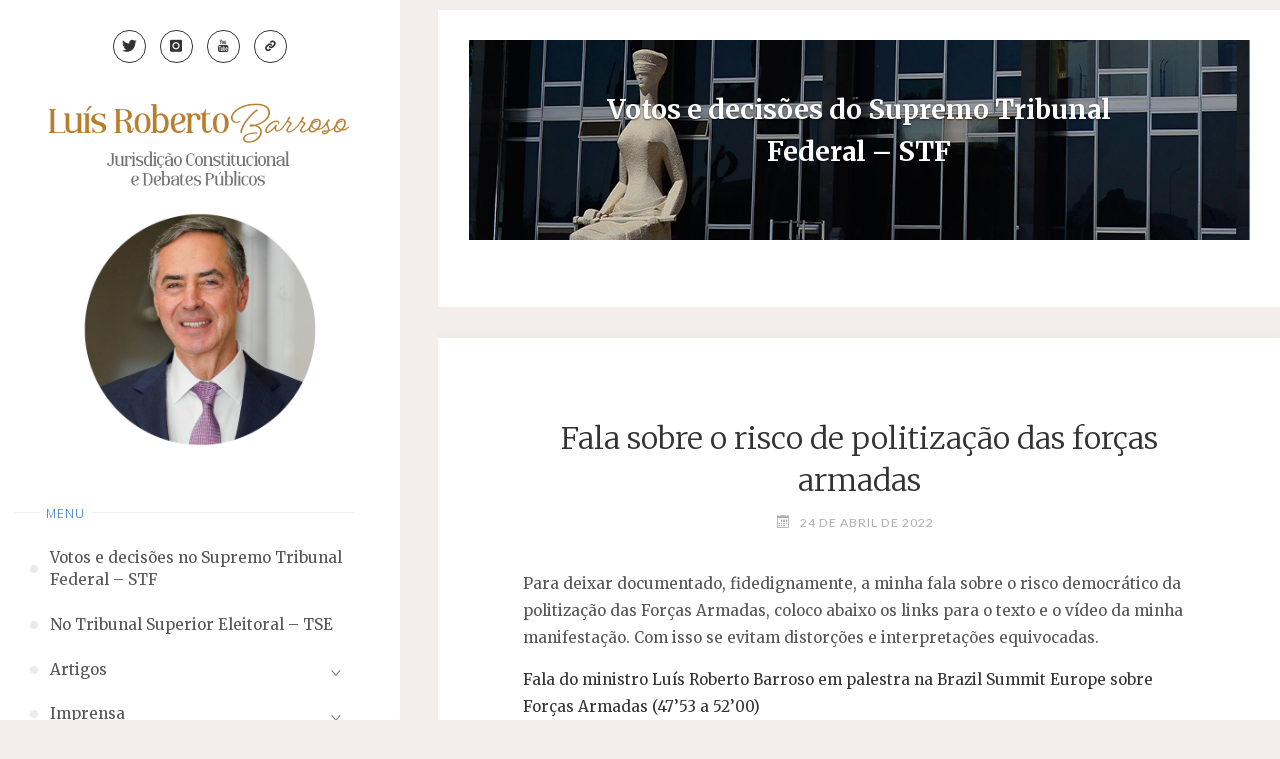

--- FILE ---
content_type: text/html; charset=UTF-8
request_url: https://luisrobertobarroso.com.br/?p=1911
body_size: 57150
content:
<!DOCTYPE html>
<html lang="pt-BR">
<head>
<meta name="viewport" content="width=device-width, user-scalable=yes, initial-scale=1.0">
<meta http-equiv="X-UA-Compatible" content="IE=edge" /><meta charset="UTF-8">
<link rel="profile" href="http://gmpg.org/xfn/11">
<title>Fala sobre o risco de politização das forças armadas &#8211; Luís Roberto Barroso</title>
<meta name='robots' content='max-image-preview:large' />
<link rel='dns-prefetch' href='//fonts.googleapis.com' />
<link rel="alternate" type="application/rss+xml" title="Feed para Luís Roberto Barroso &raquo;" href="https://luisrobertobarroso.com.br/?feed=rss2" />
<link rel="alternate" type="application/rss+xml" title="Feed de comentários para Luís Roberto Barroso &raquo;" href="https://luisrobertobarroso.com.br/?feed=comments-rss2" />
<link rel="alternate" title="oEmbed (JSON)" type="application/json+oembed" href="https://luisrobertobarroso.com.br/index.php?rest_route=%2Foembed%2F1.0%2Fembed&#038;url=https%3A%2F%2Fluisrobertobarroso.com.br%2F%3Fp%3D1911" />
<link rel="alternate" title="oEmbed (XML)" type="text/xml+oembed" href="https://luisrobertobarroso.com.br/index.php?rest_route=%2Foembed%2F1.0%2Fembed&#038;url=https%3A%2F%2Fluisrobertobarroso.com.br%2F%3Fp%3D1911&#038;format=xml" />
<style id='wp-img-auto-sizes-contain-inline-css'>
img:is([sizes=auto i],[sizes^="auto," i]){contain-intrinsic-size:3000px 1500px}
/*# sourceURL=wp-img-auto-sizes-contain-inline-css */
</style>
<style id='wp-emoji-styles-inline-css'>

	img.wp-smiley, img.emoji {
		display: inline !important;
		border: none !important;
		box-shadow: none !important;
		height: 1em !important;
		width: 1em !important;
		margin: 0 0.07em !important;
		vertical-align: -0.1em !important;
		background: none !important;
		padding: 0 !important;
	}
/*# sourceURL=wp-emoji-styles-inline-css */
</style>
<style id='wp-block-library-inline-css'>
:root{--wp-block-synced-color:#7a00df;--wp-block-synced-color--rgb:122,0,223;--wp-bound-block-color:var(--wp-block-synced-color);--wp-editor-canvas-background:#ddd;--wp-admin-theme-color:#007cba;--wp-admin-theme-color--rgb:0,124,186;--wp-admin-theme-color-darker-10:#006ba1;--wp-admin-theme-color-darker-10--rgb:0,107,160.5;--wp-admin-theme-color-darker-20:#005a87;--wp-admin-theme-color-darker-20--rgb:0,90,135;--wp-admin-border-width-focus:2px}@media (min-resolution:192dpi){:root{--wp-admin-border-width-focus:1.5px}}.wp-element-button{cursor:pointer}:root .has-very-light-gray-background-color{background-color:#eee}:root .has-very-dark-gray-background-color{background-color:#313131}:root .has-very-light-gray-color{color:#eee}:root .has-very-dark-gray-color{color:#313131}:root .has-vivid-green-cyan-to-vivid-cyan-blue-gradient-background{background:linear-gradient(135deg,#00d084,#0693e3)}:root .has-purple-crush-gradient-background{background:linear-gradient(135deg,#34e2e4,#4721fb 50%,#ab1dfe)}:root .has-hazy-dawn-gradient-background{background:linear-gradient(135deg,#faaca8,#dad0ec)}:root .has-subdued-olive-gradient-background{background:linear-gradient(135deg,#fafae1,#67a671)}:root .has-atomic-cream-gradient-background{background:linear-gradient(135deg,#fdd79a,#004a59)}:root .has-nightshade-gradient-background{background:linear-gradient(135deg,#330968,#31cdcf)}:root .has-midnight-gradient-background{background:linear-gradient(135deg,#020381,#2874fc)}:root{--wp--preset--font-size--normal:16px;--wp--preset--font-size--huge:42px}.has-regular-font-size{font-size:1em}.has-larger-font-size{font-size:2.625em}.has-normal-font-size{font-size:var(--wp--preset--font-size--normal)}.has-huge-font-size{font-size:var(--wp--preset--font-size--huge)}.has-text-align-center{text-align:center}.has-text-align-left{text-align:left}.has-text-align-right{text-align:right}.has-fit-text{white-space:nowrap!important}#end-resizable-editor-section{display:none}.aligncenter{clear:both}.items-justified-left{justify-content:flex-start}.items-justified-center{justify-content:center}.items-justified-right{justify-content:flex-end}.items-justified-space-between{justify-content:space-between}.screen-reader-text{border:0;clip-path:inset(50%);height:1px;margin:-1px;overflow:hidden;padding:0;position:absolute;width:1px;word-wrap:normal!important}.screen-reader-text:focus{background-color:#ddd;clip-path:none;color:#444;display:block;font-size:1em;height:auto;left:5px;line-height:normal;padding:15px 23px 14px;text-decoration:none;top:5px;width:auto;z-index:100000}html :where(.has-border-color){border-style:solid}html :where([style*=border-top-color]){border-top-style:solid}html :where([style*=border-right-color]){border-right-style:solid}html :where([style*=border-bottom-color]){border-bottom-style:solid}html :where([style*=border-left-color]){border-left-style:solid}html :where([style*=border-width]){border-style:solid}html :where([style*=border-top-width]){border-top-style:solid}html :where([style*=border-right-width]){border-right-style:solid}html :where([style*=border-bottom-width]){border-bottom-style:solid}html :where([style*=border-left-width]){border-left-style:solid}html :where(img[class*=wp-image-]){height:auto;max-width:100%}:where(figure){margin:0 0 1em}html :where(.is-position-sticky){--wp-admin--admin-bar--position-offset:var(--wp-admin--admin-bar--height,0px)}@media screen and (max-width:600px){html :where(.is-position-sticky){--wp-admin--admin-bar--position-offset:0px}}

/*# sourceURL=wp-block-library-inline-css */
</style><style id='wp-block-embed-inline-css'>
.wp-block-embed.alignleft,.wp-block-embed.alignright,.wp-block[data-align=left]>[data-type="core/embed"],.wp-block[data-align=right]>[data-type="core/embed"]{max-width:360px;width:100%}.wp-block-embed.alignleft .wp-block-embed__wrapper,.wp-block-embed.alignright .wp-block-embed__wrapper,.wp-block[data-align=left]>[data-type="core/embed"] .wp-block-embed__wrapper,.wp-block[data-align=right]>[data-type="core/embed"] .wp-block-embed__wrapper{min-width:280px}.wp-block-cover .wp-block-embed{min-height:240px;min-width:320px}.wp-block-embed{overflow-wrap:break-word}.wp-block-embed :where(figcaption){margin-bottom:1em;margin-top:.5em}.wp-block-embed iframe{max-width:100%}.wp-block-embed__wrapper{position:relative}.wp-embed-responsive .wp-has-aspect-ratio .wp-block-embed__wrapper:before{content:"";display:block;padding-top:50%}.wp-embed-responsive .wp-has-aspect-ratio iframe{bottom:0;height:100%;left:0;position:absolute;right:0;top:0;width:100%}.wp-embed-responsive .wp-embed-aspect-21-9 .wp-block-embed__wrapper:before{padding-top:42.85%}.wp-embed-responsive .wp-embed-aspect-18-9 .wp-block-embed__wrapper:before{padding-top:50%}.wp-embed-responsive .wp-embed-aspect-16-9 .wp-block-embed__wrapper:before{padding-top:56.25%}.wp-embed-responsive .wp-embed-aspect-4-3 .wp-block-embed__wrapper:before{padding-top:75%}.wp-embed-responsive .wp-embed-aspect-1-1 .wp-block-embed__wrapper:before{padding-top:100%}.wp-embed-responsive .wp-embed-aspect-9-16 .wp-block-embed__wrapper:before{padding-top:177.77%}.wp-embed-responsive .wp-embed-aspect-1-2 .wp-block-embed__wrapper:before{padding-top:200%}
/*# sourceURL=https://luisrobertobarroso.com.br/wp-includes/blocks/embed/style.min.css */
</style>
<style id='wp-block-group-inline-css'>
.wp-block-group{box-sizing:border-box}:where(.wp-block-group.wp-block-group-is-layout-constrained){position:relative}
/*# sourceURL=https://luisrobertobarroso.com.br/wp-includes/blocks/group/style.min.css */
</style>
<style id='wp-block-paragraph-inline-css'>
.is-small-text{font-size:.875em}.is-regular-text{font-size:1em}.is-large-text{font-size:2.25em}.is-larger-text{font-size:3em}.has-drop-cap:not(:focus):first-letter{float:left;font-size:8.4em;font-style:normal;font-weight:100;line-height:.68;margin:.05em .1em 0 0;text-transform:uppercase}body.rtl .has-drop-cap:not(:focus):first-letter{float:none;margin-left:.1em}p.has-drop-cap.has-background{overflow:hidden}:root :where(p.has-background){padding:1.25em 2.375em}:where(p.has-text-color:not(.has-link-color)) a{color:inherit}p.has-text-align-left[style*="writing-mode:vertical-lr"],p.has-text-align-right[style*="writing-mode:vertical-rl"]{rotate:180deg}
/*# sourceURL=https://luisrobertobarroso.com.br/wp-includes/blocks/paragraph/style.min.css */
</style>
<style id='global-styles-inline-css'>
:root{--wp--preset--aspect-ratio--square: 1;--wp--preset--aspect-ratio--4-3: 4/3;--wp--preset--aspect-ratio--3-4: 3/4;--wp--preset--aspect-ratio--3-2: 3/2;--wp--preset--aspect-ratio--2-3: 2/3;--wp--preset--aspect-ratio--16-9: 16/9;--wp--preset--aspect-ratio--9-16: 9/16;--wp--preset--color--black: #000000;--wp--preset--color--cyan-bluish-gray: #abb8c3;--wp--preset--color--white: #ffffff;--wp--preset--color--pale-pink: #f78da7;--wp--preset--color--vivid-red: #cf2e2e;--wp--preset--color--luminous-vivid-orange: #ff6900;--wp--preset--color--luminous-vivid-amber: #fcb900;--wp--preset--color--light-green-cyan: #7bdcb5;--wp--preset--color--vivid-green-cyan: #00d084;--wp--preset--color--pale-cyan-blue: #8ed1fc;--wp--preset--color--vivid-cyan-blue: #0693e3;--wp--preset--color--vivid-purple: #9b51e0;--wp--preset--color--accent-1: #333;--wp--preset--color--accent-2: #1e73be;--wp--preset--color--sitetext: #555;--wp--preset--color--sitebg: #fff;--wp--preset--gradient--vivid-cyan-blue-to-vivid-purple: linear-gradient(135deg,rgb(6,147,227) 0%,rgb(155,81,224) 100%);--wp--preset--gradient--light-green-cyan-to-vivid-green-cyan: linear-gradient(135deg,rgb(122,220,180) 0%,rgb(0,208,130) 100%);--wp--preset--gradient--luminous-vivid-amber-to-luminous-vivid-orange: linear-gradient(135deg,rgb(252,185,0) 0%,rgb(255,105,0) 100%);--wp--preset--gradient--luminous-vivid-orange-to-vivid-red: linear-gradient(135deg,rgb(255,105,0) 0%,rgb(207,46,46) 100%);--wp--preset--gradient--very-light-gray-to-cyan-bluish-gray: linear-gradient(135deg,rgb(238,238,238) 0%,rgb(169,184,195) 100%);--wp--preset--gradient--cool-to-warm-spectrum: linear-gradient(135deg,rgb(74,234,220) 0%,rgb(151,120,209) 20%,rgb(207,42,186) 40%,rgb(238,44,130) 60%,rgb(251,105,98) 80%,rgb(254,248,76) 100%);--wp--preset--gradient--blush-light-purple: linear-gradient(135deg,rgb(255,206,236) 0%,rgb(152,150,240) 100%);--wp--preset--gradient--blush-bordeaux: linear-gradient(135deg,rgb(254,205,165) 0%,rgb(254,45,45) 50%,rgb(107,0,62) 100%);--wp--preset--gradient--luminous-dusk: linear-gradient(135deg,rgb(255,203,112) 0%,rgb(199,81,192) 50%,rgb(65,88,208) 100%);--wp--preset--gradient--pale-ocean: linear-gradient(135deg,rgb(255,245,203) 0%,rgb(182,227,212) 50%,rgb(51,167,181) 100%);--wp--preset--gradient--electric-grass: linear-gradient(135deg,rgb(202,248,128) 0%,rgb(113,206,126) 100%);--wp--preset--gradient--midnight: linear-gradient(135deg,rgb(2,3,129) 0%,rgb(40,116,252) 100%);--wp--preset--font-size--small: 10px;--wp--preset--font-size--medium: 20px;--wp--preset--font-size--large: 25px;--wp--preset--font-size--x-large: 42px;--wp--preset--font-size--normal: 16px;--wp--preset--font-size--larger: 40px;--wp--preset--spacing--20: 0.44rem;--wp--preset--spacing--30: 0.67rem;--wp--preset--spacing--40: 1rem;--wp--preset--spacing--50: 1.5rem;--wp--preset--spacing--60: 2.25rem;--wp--preset--spacing--70: 3.38rem;--wp--preset--spacing--80: 5.06rem;--wp--preset--shadow--natural: 6px 6px 9px rgba(0, 0, 0, 0.2);--wp--preset--shadow--deep: 12px 12px 50px rgba(0, 0, 0, 0.4);--wp--preset--shadow--sharp: 6px 6px 0px rgba(0, 0, 0, 0.2);--wp--preset--shadow--outlined: 6px 6px 0px -3px rgb(255, 255, 255), 6px 6px rgb(0, 0, 0);--wp--preset--shadow--crisp: 6px 6px 0px rgb(0, 0, 0);}:where(.is-layout-flex){gap: 0.5em;}:where(.is-layout-grid){gap: 0.5em;}body .is-layout-flex{display: flex;}.is-layout-flex{flex-wrap: wrap;align-items: center;}.is-layout-flex > :is(*, div){margin: 0;}body .is-layout-grid{display: grid;}.is-layout-grid > :is(*, div){margin: 0;}:where(.wp-block-columns.is-layout-flex){gap: 2em;}:where(.wp-block-columns.is-layout-grid){gap: 2em;}:where(.wp-block-post-template.is-layout-flex){gap: 1.25em;}:where(.wp-block-post-template.is-layout-grid){gap: 1.25em;}.has-black-color{color: var(--wp--preset--color--black) !important;}.has-cyan-bluish-gray-color{color: var(--wp--preset--color--cyan-bluish-gray) !important;}.has-white-color{color: var(--wp--preset--color--white) !important;}.has-pale-pink-color{color: var(--wp--preset--color--pale-pink) !important;}.has-vivid-red-color{color: var(--wp--preset--color--vivid-red) !important;}.has-luminous-vivid-orange-color{color: var(--wp--preset--color--luminous-vivid-orange) !important;}.has-luminous-vivid-amber-color{color: var(--wp--preset--color--luminous-vivid-amber) !important;}.has-light-green-cyan-color{color: var(--wp--preset--color--light-green-cyan) !important;}.has-vivid-green-cyan-color{color: var(--wp--preset--color--vivid-green-cyan) !important;}.has-pale-cyan-blue-color{color: var(--wp--preset--color--pale-cyan-blue) !important;}.has-vivid-cyan-blue-color{color: var(--wp--preset--color--vivid-cyan-blue) !important;}.has-vivid-purple-color{color: var(--wp--preset--color--vivid-purple) !important;}.has-black-background-color{background-color: var(--wp--preset--color--black) !important;}.has-cyan-bluish-gray-background-color{background-color: var(--wp--preset--color--cyan-bluish-gray) !important;}.has-white-background-color{background-color: var(--wp--preset--color--white) !important;}.has-pale-pink-background-color{background-color: var(--wp--preset--color--pale-pink) !important;}.has-vivid-red-background-color{background-color: var(--wp--preset--color--vivid-red) !important;}.has-luminous-vivid-orange-background-color{background-color: var(--wp--preset--color--luminous-vivid-orange) !important;}.has-luminous-vivid-amber-background-color{background-color: var(--wp--preset--color--luminous-vivid-amber) !important;}.has-light-green-cyan-background-color{background-color: var(--wp--preset--color--light-green-cyan) !important;}.has-vivid-green-cyan-background-color{background-color: var(--wp--preset--color--vivid-green-cyan) !important;}.has-pale-cyan-blue-background-color{background-color: var(--wp--preset--color--pale-cyan-blue) !important;}.has-vivid-cyan-blue-background-color{background-color: var(--wp--preset--color--vivid-cyan-blue) !important;}.has-vivid-purple-background-color{background-color: var(--wp--preset--color--vivid-purple) !important;}.has-black-border-color{border-color: var(--wp--preset--color--black) !important;}.has-cyan-bluish-gray-border-color{border-color: var(--wp--preset--color--cyan-bluish-gray) !important;}.has-white-border-color{border-color: var(--wp--preset--color--white) !important;}.has-pale-pink-border-color{border-color: var(--wp--preset--color--pale-pink) !important;}.has-vivid-red-border-color{border-color: var(--wp--preset--color--vivid-red) !important;}.has-luminous-vivid-orange-border-color{border-color: var(--wp--preset--color--luminous-vivid-orange) !important;}.has-luminous-vivid-amber-border-color{border-color: var(--wp--preset--color--luminous-vivid-amber) !important;}.has-light-green-cyan-border-color{border-color: var(--wp--preset--color--light-green-cyan) !important;}.has-vivid-green-cyan-border-color{border-color: var(--wp--preset--color--vivid-green-cyan) !important;}.has-pale-cyan-blue-border-color{border-color: var(--wp--preset--color--pale-cyan-blue) !important;}.has-vivid-cyan-blue-border-color{border-color: var(--wp--preset--color--vivid-cyan-blue) !important;}.has-vivid-purple-border-color{border-color: var(--wp--preset--color--vivid-purple) !important;}.has-vivid-cyan-blue-to-vivid-purple-gradient-background{background: var(--wp--preset--gradient--vivid-cyan-blue-to-vivid-purple) !important;}.has-light-green-cyan-to-vivid-green-cyan-gradient-background{background: var(--wp--preset--gradient--light-green-cyan-to-vivid-green-cyan) !important;}.has-luminous-vivid-amber-to-luminous-vivid-orange-gradient-background{background: var(--wp--preset--gradient--luminous-vivid-amber-to-luminous-vivid-orange) !important;}.has-luminous-vivid-orange-to-vivid-red-gradient-background{background: var(--wp--preset--gradient--luminous-vivid-orange-to-vivid-red) !important;}.has-very-light-gray-to-cyan-bluish-gray-gradient-background{background: var(--wp--preset--gradient--very-light-gray-to-cyan-bluish-gray) !important;}.has-cool-to-warm-spectrum-gradient-background{background: var(--wp--preset--gradient--cool-to-warm-spectrum) !important;}.has-blush-light-purple-gradient-background{background: var(--wp--preset--gradient--blush-light-purple) !important;}.has-blush-bordeaux-gradient-background{background: var(--wp--preset--gradient--blush-bordeaux) !important;}.has-luminous-dusk-gradient-background{background: var(--wp--preset--gradient--luminous-dusk) !important;}.has-pale-ocean-gradient-background{background: var(--wp--preset--gradient--pale-ocean) !important;}.has-electric-grass-gradient-background{background: var(--wp--preset--gradient--electric-grass) !important;}.has-midnight-gradient-background{background: var(--wp--preset--gradient--midnight) !important;}.has-small-font-size{font-size: var(--wp--preset--font-size--small) !important;}.has-medium-font-size{font-size: var(--wp--preset--font-size--medium) !important;}.has-large-font-size{font-size: var(--wp--preset--font-size--large) !important;}.has-x-large-font-size{font-size: var(--wp--preset--font-size--x-large) !important;}
/*# sourceURL=global-styles-inline-css */
</style>

<style id='classic-theme-styles-inline-css'>
/*! This file is auto-generated */
.wp-block-button__link{color:#fff;background-color:#32373c;border-radius:9999px;box-shadow:none;text-decoration:none;padding:calc(.667em + 2px) calc(1.333em + 2px);font-size:1.125em}.wp-block-file__button{background:#32373c;color:#fff;text-decoration:none}
/*# sourceURL=/wp-includes/css/classic-themes.min.css */
</style>
<link rel='stylesheet' id='verbosa-themefonts-css' href='https://luisrobertobarroso.com.br/wp-content/themes/verbosa/resources/fonts/fontfaces.css?ver=1.2.1.1' media='all' />
<link rel='stylesheet' id='verbosa-googlefonts-css' href='//fonts.googleapis.com/css?family=Merriweather%3A%7CJosefin+Sans%3A%7CLato%3A%7COpen+Sans%3A%7CMerriweather%3A100%2C200%2C300%2C400%2C500%2C600%2C700%2C800%2C900%7CJosefin+Sans%3A300%7CLato%3A300%7CMerriweather%3A400%7COpen+Sans%3A300%7CMerriweather%3A300%7CLato%3A400&#038;ver=1.2.1.1' media='all' />
<link rel='stylesheet' id='verbosa-main-css' href='https://luisrobertobarroso.com.br/wp-content/themes/verbosa/style.css?ver=1.2.1.1' media='all' />
<style id='verbosa-main-inline-css'>
 #content, #colophon-inside { max-width: 1440px; } #sidebar { width: 400px; } #container.two-columns-left .main, #container.two-columns-right .main { width: calc(97% - 400px); } #container.two-columns-left #sidebar-back, #container.two-columns-right #sidebar-back { width: calc( 50% - 320px); min-width: 400px;} html { font-family: Merriweather; font-size: 16px; font-weight: 400; line-height: 1.8; } #site-title { font-family: Josefin Sans; font-size: 150%; font-weight: 300; } #site-description { font-family: Lato; font-size: 110%; font-weight: 300; } #access ul li a { font-family: Merriweather; font-size: 100%; font-weight: 400; } #mobile-menu ul li a { font-family: Merriweather; } .widget-title { font-family: Open Sans; font-size: 80%; font-weight: 300; } .widget-container { font-family: Merriweather; font-size: 80%; font-weight: 300; } .entry-title, #reply-title { font-family: Merriweather; color: #333; font-size: 200%; font-weight: 300;} h1 { font-size: 2.76em; } h2 { font-size: 2.4em; } h3 { font-size: 2.04em; } h4 { font-size: 1.68em; } h5 { font-size: 1.32em; } h6 { font-size: 0.96em; } h1, h2, h3, h4, h5, h6 { font-family: Merriweather; font-weight: 400; } body { color: #555; background-color: #F3EEEB; } #site-title a, #access li { color: #333; } #site-description { color: #AEAEAE; } #access a, #access .dropdown-toggle, #mobile-menu a, #mobile-menu .dropdown-toggle { color: #555; } #access a:hover, #mobile-menu a:hover { color: #1e73be; } #access li a span:before { background-color: #cccccc; } #access li:hover > a:before { background-color: #1e73be; } .dropdown-toggle:hover:after { border-color: #AEAEAE;} .searchform:before { background-color: #1e73be; color: #fff;} #colophon .searchform:before { color: #fff; } article.hentry, .main > div:not(#content-masonry), .comment-header, .main > header, .main > nav#nav-below, .pagination span, .pagination a, #nav-old-below, .content-widget { background-color: #fff; } #sidebar-back, #sidebar, nav#mobile-menu { background-color: #fff; } .pagination a:hover, .pagination span:hover { border-color: #AEAEAE;} #breadcrumbs-container { background-color: #fff;} #colophon { background-color: #fff; } span.entry-format i { color: #AEAEAE; border-color: #AEAEAE;} span.entry-format i:hover { color: #1e73be; } .entry-format > i:before { color: #AEAEAE;} .entry-content blockquote::before, .entry-content blockquote::after { color: rgba(85,85,85,0.1); } a { color: #333; } a:hover, .entry-meta span a:hover, .widget-title span, .comments-link a:hover { color: #1e73be; } .entry-meta a { background-image: linear-gradient(to bottom, #1e73be 0%, #1e73be 100%);} .entry-title a { background-image: linear-gradient(to bottom, #333 0%, #333 100%);} .author-info .author-avatar img { border-color: #eeeeee; background-color: #fff ;} #footer a, .page-title strong { color: #333; } #footer a:hover { color: #1e73be; } .socials a { border-color: #333;} .socials a:before { color: #333; } .socials a:after { background-color: #1e73be; } #commentform { } #toTop .icon-back2top:before { color: #333; } #toTop:hover .icon-back2top:before { color: #1e73be; } .page-link a:hover { background: #1e73be; color: #F3EEEB; } .page-link > span > em { background-color: #eeeeee; } .verbosa-caption-one .main .wp-caption .wp-caption-text { border-color: #eeeeee; } .verbosa-caption-two .main .wp-caption .wp-caption-text { background-color: #f5f5f5; } .verbosa-image-one .entry-content img[class*="align"], .verbosa-image-one .entry-summary img[class*="align"], .verbosa-image-two .entry-content img[class*='align'], .verbosa-image-two .entry-summary img[class*='align'] { border-color: #eeeeee; } .verbosa-image-five .entry-content img[class*='align'], .verbosa-image-five .entry-summary img[class*='align'] { border-color: #1e73be; } /* diffs */ #sidebar .searchform { border-color: #eeeeee; } #colophon .searchform { border-color: #eeeeee; } .main .searchform { border-color: #eeeeee; background-color: #fff;} .searchform .searchsubmit { color: #AEAEAE;} .socials a:after { color: #fff;} #breadcrumbs-nav .icon-angle-right::before, .entry-meta span, .entry-meta span a, .entry-utility span, .entry-meta time, .comment-meta a, .entry-meta .icon-metas:before, a.continue-reading-link { color: #AEAEAE; font-size: 90%; font-weight: 400; } .entry-meta span, .entry-meta span a, .entry-utility span, .entry-meta time, .comment-meta a, a.continue-reading-link { font-family: Lato; } a.continue-reading-link { background-color: #1e73be; color: #fff; } a.continue-reading-link:hover { background-color: #333; } .comment-form > p:before { color: #AEAEAE; } .comment-form > p:hover:before { color: #1e73be; } code, #nav-below .nav-previous a:before, #nav-below .nav-next a:before { background-color: #eeeeee; } #nav-below .nav-previous a:hover:before, #nav-below .nav-next a:hover:before { background-color: #dddddd; } #nav-below em { color: #AEAEAE;} #nav-below > div:before { border-color: #eeeeee; background-color: #fff;} #nav-below > div:hover:before { border-color: #dddddd; background-color: #dddddd;} pre, article .author-info, .comment-author, #nav-comments, .page-link, .commentlist .comment-body, .commentlist .pingback, .commentlist img.avatar { border-color: #eeeeee; } #sidebar .widget-title span { background-color: #fff; } #sidebar .widget-title:after { background-color: #eeeeee; } #site-copyright, #footer { border-color: #eeeeee; } #colophon .widget-title span { background-color: #fff; } #colophon .widget-title:after { background-color: #eeeeee; } select, input[type], textarea { color: #555; /*background-color: #f5f5f5;*/ } input[type="submit"], input[type="reset"] { background-color: #333; color: #fff; } input[type="submit"]:hover, input[type="reset"]:hover { background-color: #1e73be; } select, input[type], textarea { border-color: #e9e9e9; } input[type]:hover, textarea:hover, input[type]:focus, textarea:focus { /*background-color: rgba(245,245,245,0.65);*/ border-color: #cdcdcd; } hr { background-color: #e9e9e9; } #toTop { background-color: rgba(250,250,250,0.8) } /* gutenberg */ .wp-block-image.alignwide, .wp-block-image.alignfull { margin-left: -9rem; margin-right: -9rem; } .wp-block-image.alignwide img, .wp-block-image.alignfull img { width: 100%; max-width: 100%; } .has-accent-1-color, .has-accent-1-color:hover { color: #333; } .has-accent-2-color, .has-accent-2-color:hover { color: #1e73be; } .has-sitetext-color, .has-sitetext-color:hover { color: #555; } .has-sitebg-color, .has-sitebg-color:hover { color: #fff; } .has-accent-1-background-color { background-color: #333; } .has-accent-2-background-color { background-color: #1e73be; } .has-sitetext-background-color { background-color: #555; } .has-sitebg-background-color { background-color: #fff; } .has-small-font-size { font-size: 10px; } .has-regular-font-size { font-size: 16px; } .has-large-font-size { font-size: 25px; } .has-larger-font-size { font-size: 40px; } .has-huge-font-size { font-size: 40px; } .main .entry-content, .main .entry-summary { text-align: inherit; } .main p, .main ul, .main ol, .main dd, .main pre, .main hr { margin-bottom: 1em; } .main p { text-indent: 0em; } .main a.post-featured-image { background-position: center center; } .main .featured-bar { height: 5px; background-color: #1e73be;} .main .featured-bar:before { background-color: #333;} .main { margin-top: 10px; } .verbosa-cropped-featured .main .post-thumbnail-container { height: 200px; } .verbosa-responsive-featured .main .post-thumbnail-container { max-height: 200px; height: auto; } article.hentry, #breadcrumbs-nav, .verbosa-magazine-one #content-masonry article.hentry, .verbosa-magazine-one .pad-container { padding-left: 10%; padding-right: 10%; } .verbosa-magazine-two #content-masonry article.hentry, .verbosa-magazine-two .pad-container, .with-masonry.verbosa-magazine-two #breadcrumbs-nav { padding-left: 4.76%; padding-right: 4.76%; } .verbosa-magazine-three #content-masonry article.hentry, .verbosa-magazine-three .pad-container, .with-masonry.verbosa-magazine-three #breadcrumbs-nav { padding-left: 3.23%; padding-right: 3.23%; } article.hentry .post-thumbnail-container { margin-left: -15%; margin-right: -15%; width: 130%; } #branding img.header-image { max-height: 250px; } #site-title, #site-description { display: none; } .lp-staticslider .staticslider-caption-title, .seriousslider.seriousslider-theme .seriousslider-caption-title { font-family: Josefin Sans; /* font-weight: 300; */ } .lp-staticslider .staticslider-caption-text, .seriousslider.seriousslider-theme .seriousslider-caption-text { font-family: Lato; font-weight: 300; } a[class^="staticslider-button"] { font-family: Lato; font-size: 90%; font-weight: 400; } .lp-text-overlay, .lp-text { background-color: #fff; } .lp-staticslider .staticslider-caption, .seriousslider.seriousslider-theme .seriousslider-caption, .verbosa-landing-page .lp-text-inside, .verbosa-landing-page .lp-posts-inside, .verbosa-landing-page .lp-page-inside, .verbosa-landing-page .content-widget { max-width: 1440px; } .verbosa-landing-page .content-widget { margin: 0 auto; } a.staticslider-button-1 { color: #fff; border-color: #1e73be; background-color: #1e73be; } a.staticslider-button-1:hover { color: #1e73be; } a.staticslider-button-2 { border-color: #fff; background-color: #fff; color: #555; } .staticslider-button-2:hover { color: #fff; background-color: transparent; } 
/*# sourceURL=verbosa-main-inline-css */
</style>
<link rel='stylesheet' id='cryout-serious-slider-style-css' href='https://luisrobertobarroso.com.br/wp-content/plugins/cryout-serious-slider/resources/style.css?ver=1.2.4' media='all' />
<script src="https://luisrobertobarroso.com.br/wp-includes/js/jquery/jquery.min.js?ver=3.7.1" id="jquery-core-js"></script>
<script src="https://luisrobertobarroso.com.br/wp-includes/js/jquery/jquery-migrate.min.js?ver=3.4.1" id="jquery-migrate-js"></script>
<script src="https://luisrobertobarroso.com.br/wp-content/plugins/cryout-serious-slider/resources/jquery.mobile.custom.min.js?ver=1.2.4" id="cryout-serious-slider-jquerymobile-js"></script>
<script src="https://luisrobertobarroso.com.br/wp-content/plugins/cryout-serious-slider/resources/slider.js?ver=1.2.4" id="cryout-serious-slider-script-js"></script>
<link rel="https://api.w.org/" href="https://luisrobertobarroso.com.br/index.php?rest_route=/" /><link rel="alternate" title="JSON" type="application/json" href="https://luisrobertobarroso.com.br/index.php?rest_route=/wp/v2/posts/1911" /><link rel="EditURI" type="application/rsd+xml" title="RSD" href="https://luisrobertobarroso.com.br/xmlrpc.php?rsd" />
<meta name="generator" content="WordPress 6.9" />
<link rel="canonical" href="https://luisrobertobarroso.com.br/?p=1911" />
<link rel='shortlink' href='https://luisrobertobarroso.com.br/?p=1911' />
<link rel="author" href="http://luisrobertobarroso.com.br"><script type="text/javascript" src="https://www.w3counter.com/tracker.js?id=108109&wphead=true"></script>
</head>

<body class="wp-singular post-template-default single single-post postid-1911 single-format-standard wp-custom-logo wp-embed-responsive wp-theme-verbosa verbosa-image-one verbosa-caption-two verbosa-cropped-featured verbosa-magazine-two verbosa-magazine-layout verbosa-comhide-in-posts verbosa-comment-placeholder verbosa-hide-page-title verbosa-hide-cat-title verbosa-elementshadow verbosa-no-sidebar-back" itemscope itemtype="http://schema.org/WebPage">
			<a class="skip-link screen-reader-text" href="#main" title="Skip to content"> Skip to content </a>
			<div id="site-wrapper">

		<div id="content" class="cryout">
			
<div id="container" class="two-columns-left">
		<div id="sidebar">

		<header id="header"  itemscope itemtype="http://schema.org/WPHeader">
			<nav id="mobile-menu">
				<div><ul id="mobile-nav" class=""><li id="menu-item-1836" class="menu-item menu-item-type-post_type menu-item-object-page menu-item-1836"><a href="https://luisrobertobarroso.com.br/?page_id=41"><span>Votos e decisões no Supremo Tribunal Federal &#8211; STF</span></a></li>
<li id="menu-item-1843" class="menu-item menu-item-type-post_type menu-item-object-page menu-item-1843"><a href="https://luisrobertobarroso.com.br/?page_id=1357"><span>No Tribunal Superior Eleitoral &#8211; TSE</span></a></li>
<li id="menu-item-1833" class="menu-item menu-item-type-post_type menu-item-object-page menu-item-has-children menu-item-1833"><a href="https://luisrobertobarroso.com.br/?page_id=37"><span>Artigos</span></a>
<ul class="sub-menu">
	<li id="menu-item-1840" class="menu-item menu-item-type-post_type menu-item-object-page menu-item-1840"><a href="https://luisrobertobarroso.com.br/?page_id=37"><span>Artigos acadêmicos</span></a></li>
	<li id="menu-item-1841" class="menu-item menu-item-type-post_type menu-item-object-page menu-item-1841"><a href="https://luisrobertobarroso.com.br/?page_id=552"><span>Artigos jornalísticos</span></a></li>
</ul>
</li>
<li id="menu-item-1838" class="menu-item menu-item-type-post_type menu-item-object-page menu-item-has-children menu-item-1838"><a href="https://luisrobertobarroso.com.br/?page_id=498"><span>Imprensa</span></a>
<ul class="sub-menu">
	<li id="menu-item-1845" class="menu-item menu-item-type-post_type menu-item-object-page menu-item-1845"><a href="https://luisrobertobarroso.com.br/?page_id=498"><span>Entrevistas</span></a></li>
	<li id="menu-item-1844" class="menu-item menu-item-type-post_type menu-item-object-page menu-item-1844"><a href="https://luisrobertobarroso.com.br/?page_id=1360"><span>Matérias e notas</span></a></li>
</ul>
</li>
<li id="menu-item-1846" class="menu-item menu-item-type-post_type menu-item-object-page menu-item-1846"><a href="https://luisrobertobarroso.com.br/?page_id=487"><span>Palestras</span></a></li>
<li id="menu-item-1832" class="menu-item menu-item-type-post_type menu-item-object-page menu-item-1832"><a href="https://luisrobertobarroso.com.br/?page_id=567"><span>Sustentações orais como advogado</span></a></li>
<li id="menu-item-1837" class="menu-item menu-item-type-post_type menu-item-object-page menu-item-1837"><a href="https://luisrobertobarroso.com.br/?page_id=485"><span>Aulas</span></a></li>
<li id="menu-item-1834" class="menu-item menu-item-type-post_type menu-item-object-page menu-item-1834"><a href="https://luisrobertobarroso.com.br/?page_id=39"><span>Discursos e pronunciamentos</span></a></li>
<li id="menu-item-1848" class="menu-item menu-item-type-post_type menu-item-object-page menu-item-1848"><a href="https://luisrobertobarroso.com.br/?page_id=1379"><span>Livros</span></a></li>
<li id="menu-item-1803" class="menu-item menu-item-type-post_type menu-item-object-page menu-item-has-children menu-item-1803"><a href="https://luisrobertobarroso.com.br/?page_id=45"><span>Vídeos</span></a>
<ul class="sub-menu">
	<li id="menu-item-1835" class="menu-item menu-item-type-post_type menu-item-object-page menu-item-1835"><a href="https://luisrobertobarroso.com.br/?page_id=45"><span>Vídeos em português</span></a></li>
	<li id="menu-item-1839" class="menu-item menu-item-type-post_type menu-item-object-page menu-item-1839"><a href="https://luisrobertobarroso.com.br/?page_id=523"><span>Vídeos em inglês</span></a></li>
	<li id="menu-item-1842" class="menu-item menu-item-type-post_type menu-item-object-page menu-item-1842"><a href="https://luisrobertobarroso.com.br/?page_id=983"><span>Vídeos em espanhol</span></a></li>
	<li id="menu-item-1849" class="menu-item menu-item-type-post_type menu-item-object-page menu-item-1849"><a href="https://luisrobertobarroso.com.br/?page_id=1449"><span>Vídeos em francês</span></a></li>
</ul>
</li>
<li id="menu-item-1804" class="menu-item menu-item-type-custom menu-item-object-custom menu-item-1804"><a target="_blank" href="https://pt.m.wikipedia.org/wiki/Lu%C3%ADs_Roberto_Barroso"><span>Na Wikipédia</span></a></li>
<li id="menu-item-1850" class="menu-item menu-item-type-post_type menu-item-object-page menu-item-1850"><a href="https://luisrobertobarroso.com.br/?page_id=1530"><span>Termos de uso para as redes sociais</span></a></li>
</ul></div>				<button type="button" id="nav-cancel"><i class="icon-cross"></i></button>
			</nav>
			<div id="branding" role="banner">
									<button type="button" id="nav-toggle"><span>&nbsp;</span></button>
								<nav id="sheader_above" class="socials"><a target="_blank" href="https://twitter.com/LRobertoBarroso"  class="menu-item menu-item-type-custom menu-item-object-custom menu-item-1799"><span>Twitter</span></a><a target="_blank" href="https://www.instagram.com/lrobertobarroso/"  class="menu-item menu-item-type-custom menu-item-object-custom menu-item-1800"><span>Instagram</span></a><a target="_blank" href="https://www.youtube.com/channel/UCwXVVKw-Us0o04AusVEA0Bg/videos"  class="menu-item menu-item-type-custom menu-item-object-custom menu-item-1801"><span>Youtube</span></a><a href="https://luisrobertobarroso.com.br/?page_id=1530"  class="menu-item menu-item-type-post_type menu-item-object-page menu-item-1847"><span>Termos de uso para as redes sociais</span></a></nav><div class="identity"><a href="https://luisrobertobarroso.com.br/" id="logo" class="custom-logo-link" title="Luís Roberto Barroso" rel="home"><img   src="https://luisrobertobarroso.com.br/wp-content/uploads/2021/06/cropped-cropped-Assinatura-Ministro-em-varios-formatosAssinatura_Jurisdição-Constitucional-e-Debates-Públicos-1.png" class="custom-logo" alt="Luís Roberto Barroso" decoding="async" fetchpriority="high" srcset="https://luisrobertobarroso.com.br/wp-content/uploads/2021/06/cropped-cropped-Assinatura-Ministro-em-varios-formatosAssinatura_Jurisdição-Constitucional-e-Debates-Públicos-1.png 469w, https://luisrobertobarroso.com.br/wp-content/uploads/2021/06/cropped-cropped-Assinatura-Ministro-em-varios-formatosAssinatura_Jurisdição-Constitucional-e-Debates-Públicos-1-300x91.png 300w" sizes="(max-width: 469px) 100vw, 469px" /></a></div>								<img class="header-image" alt="Fala sobre o risco de politização das forças armadas" src="https://luisrobertobarroso.com.br/wp-content/uploads/2025/03/cropped-Design-sem-nome.png" />
					
<aside id="primary" class="widget-area sidey"  itemscope itemtype="http://schema.org/WPSideBar">
	
	<section id="block-5" class="widget-container widget_block">
<div class="wp-block-group"><div class="wp-block-group__inner-container is-layout-flow wp-block-group-is-layout-flow"></div></div>
</section><section id="block-6" class="widget-container widget_block">
<div class="wp-block-group"><div class="wp-block-group__inner-container is-layout-flow wp-block-group-is-layout-flow"></div></div>
</section>
	</aside>

									<nav id="access" role="navigation"  aria-label="Primary Menu"  itemscope itemtype="http://schema.org/SiteNavigationElement">
						<h3 class="widget-title menu-title"><span>Menu</span></h3>
							<div><ul id="prime_nav" class=""><li class="menu-item menu-item-type-post_type menu-item-object-page menu-item-1836"><a href="https://luisrobertobarroso.com.br/?page_id=41"><span>Votos e decisões no Supremo Tribunal Federal &#8211; STF</span></a></li>
<li class="menu-item menu-item-type-post_type menu-item-object-page menu-item-1843"><a href="https://luisrobertobarroso.com.br/?page_id=1357"><span>No Tribunal Superior Eleitoral &#8211; TSE</span></a></li>
<li class="menu-item menu-item-type-post_type menu-item-object-page menu-item-has-children menu-item-1833"><a href="https://luisrobertobarroso.com.br/?page_id=37"><span>Artigos</span></a>
<ul class="sub-menu">
	<li class="menu-item menu-item-type-post_type menu-item-object-page menu-item-1840"><a href="https://luisrobertobarroso.com.br/?page_id=37"><span>Artigos acadêmicos</span></a></li>
	<li class="menu-item menu-item-type-post_type menu-item-object-page menu-item-1841"><a href="https://luisrobertobarroso.com.br/?page_id=552"><span>Artigos jornalísticos</span></a></li>
</ul>
</li>
<li class="menu-item menu-item-type-post_type menu-item-object-page menu-item-has-children menu-item-1838"><a href="https://luisrobertobarroso.com.br/?page_id=498"><span>Imprensa</span></a>
<ul class="sub-menu">
	<li class="menu-item menu-item-type-post_type menu-item-object-page menu-item-1845"><a href="https://luisrobertobarroso.com.br/?page_id=498"><span>Entrevistas</span></a></li>
	<li class="menu-item menu-item-type-post_type menu-item-object-page menu-item-1844"><a href="https://luisrobertobarroso.com.br/?page_id=1360"><span>Matérias e notas</span></a></li>
</ul>
</li>
<li class="menu-item menu-item-type-post_type menu-item-object-page menu-item-1846"><a href="https://luisrobertobarroso.com.br/?page_id=487"><span>Palestras</span></a></li>
<li class="menu-item menu-item-type-post_type menu-item-object-page menu-item-1832"><a href="https://luisrobertobarroso.com.br/?page_id=567"><span>Sustentações orais como advogado</span></a></li>
<li class="menu-item menu-item-type-post_type menu-item-object-page menu-item-1837"><a href="https://luisrobertobarroso.com.br/?page_id=485"><span>Aulas</span></a></li>
<li class="menu-item menu-item-type-post_type menu-item-object-page menu-item-1834"><a href="https://luisrobertobarroso.com.br/?page_id=39"><span>Discursos e pronunciamentos</span></a></li>
<li class="menu-item menu-item-type-post_type menu-item-object-page menu-item-1848"><a href="https://luisrobertobarroso.com.br/?page_id=1379"><span>Livros</span></a></li>
<li class="menu-item menu-item-type-post_type menu-item-object-page menu-item-has-children menu-item-1803"><a href="https://luisrobertobarroso.com.br/?page_id=45"><span>Vídeos</span></a>
<ul class="sub-menu">
	<li class="menu-item menu-item-type-post_type menu-item-object-page menu-item-1835"><a href="https://luisrobertobarroso.com.br/?page_id=45"><span>Vídeos em português</span></a></li>
	<li class="menu-item menu-item-type-post_type menu-item-object-page menu-item-1839"><a href="https://luisrobertobarroso.com.br/?page_id=523"><span>Vídeos em inglês</span></a></li>
	<li class="menu-item menu-item-type-post_type menu-item-object-page menu-item-1842"><a href="https://luisrobertobarroso.com.br/?page_id=983"><span>Vídeos em espanhol</span></a></li>
	<li class="menu-item menu-item-type-post_type menu-item-object-page menu-item-1849"><a href="https://luisrobertobarroso.com.br/?page_id=1449"><span>Vídeos em francês</span></a></li>
</ul>
</li>
<li class="menu-item menu-item-type-custom menu-item-object-custom menu-item-1804"><a target="_blank" href="https://pt.m.wikipedia.org/wiki/Lu%C3%ADs_Roberto_Barroso"><span>Na Wikipédia</span></a></li>
<li class="menu-item menu-item-type-post_type menu-item-object-page menu-item-1850"><a href="https://luisrobertobarroso.com.br/?page_id=1530"><span>Termos de uso para as redes sociais</span></a></li>
</ul></div>					</nav><!-- #access -->
				
			</div><!-- #branding -->
		</header><!-- #header -->

		
<aside id="secondary" class="widget-area sidey"  itemscope itemtype="http://schema.org/WPSideBar">

		<section id="block-3" class="widget-container widget_block">
<div class="wp-block-group"><div class="wp-block-group__inner-container is-layout-flow wp-block-group-is-layout-flow"></div></div>
</section><section id="block-4" class="widget-container widget_block">
<div class="wp-block-group"><div class="wp-block-group__inner-container is-layout-flow wp-block-group-is-layout-flow"></div></div>
</section>
	</aside>
		
<aside id="tertiary" class="widget-area sidey"  itemscope itemtype="http://schema.org/WPSideBar">
	
	
	</aside>

			<footer id="footer" role="contentinfo"  itemscope itemtype="http://schema.org/WPFooter">
		<div id="footer-inside">
					</div> <!-- #footer-inside -->
	</footer><!-- #footer -->

		</div><!--sidebar-->
		<div id="sidebar-back"></div>
	<main id="main" class="main">
				<aside class="content-widget content-widget-before"  itemscope itemtype="http://schema.org/WPSideBar">
			<section id="cryout_serious_slider_widget-4" class="widget-container serious-slider-widget">		<div id="serious-slider-10-rnd7558" class="cryout-serious-slider seriousslider serious-slider-10-rnd7558 cryout-serious-slider-10 seriousslider-overlay1 seriousslider-dark seriousslider-shadow-none seriousslider-responsive-legacy seriousslider-hidetitles-0 seriousslider-slide seriousslider-sizing2 seriousslider-aligncenter seriousslider-caption-animation-slide seriousslider-textstyle-textshadow" data-ride="seriousslider">
			<div class="seriousslider-inner" role="listbox">

			
			<div class="item slide-1 active" role="option">
								<a  href="https://luisrobertobarroso.com.br/publicacoes/" >
					<img class="item-image" src="https://luisrobertobarroso.com.br/wp-content/uploads/2021/06/UERJ_1200x200.png" alt="Artigos acadêmicos" width="1020" height="200">
				</a>
												<div class="seriousslider-caption">
					<div class="seriousslider-caption-inside">
						<div class="seriousslider-caption-title"><span>Artigos acadêmicos</span></div>												<div class="seriousslider-caption-buttons">
																																											</div>
					</div><!--seriousslider-caption-inside-->
				</div><!--seriousslider-caption-->
								<div class="seriousslider-hloader"></div>
				<figure class="seriousslider-cloader">
					<svg width="200" height="200">
						<circle cx="95" cy="95" r="20" transform="rotate(-90, 95, 95)"/>
					</svg>
			  </figure>
			</div>

			
			<div class="item slide-2 " role="option">
								<a  href="https://luisrobertobarroso.com.br/votos-e-decisoes/" >
					<img class="item-image" src="https://luisrobertobarroso.com.br/wp-content/uploads/2021/06/STF_1020x200.png" alt="Votos e decisões do Supremo Tribunal Federal &#8211; STF" width="1020" height="200">
				</a>
												<div class="seriousslider-caption">
					<div class="seriousslider-caption-inside">
						<div class="seriousslider-caption-title"><span>Votos e decisões do Supremo Tribunal Federal &#8211; STF</span></div>												<div class="seriousslider-caption-buttons">
																																											</div>
					</div><!--seriousslider-caption-inside-->
				</div><!--seriousslider-caption-->
								<div class="seriousslider-hloader"></div>
				<figure class="seriousslider-cloader">
					<svg width="200" height="200">
						<circle cx="95" cy="95" r="20" transform="rotate(-90, 95, 95)"/>
					</svg>
			  </figure>
			</div>

			
			<div class="item slide-3 " role="option">
								<a  href="https://luisrobertobarroso.com.br/no-tse/" >
					<img class="item-image" src="https://luisrobertobarroso.com.br/wp-content/uploads/2021/06/TSE_1200x200-1.png" alt="No Tribunal Superior Eleitoral &#8211; TSE" width="1020" height="200">
				</a>
												<div class="seriousslider-caption">
					<div class="seriousslider-caption-inside">
						<div class="seriousslider-caption-title"><span>No Tribunal Superior Eleitoral &#8211; TSE</span></div>												<div class="seriousslider-caption-buttons">
																																											</div>
					</div><!--seriousslider-caption-inside-->
				</div><!--seriousslider-caption-->
								<div class="seriousslider-hloader"></div>
				<figure class="seriousslider-cloader">
					<svg width="200" height="200">
						<circle cx="95" cy="95" r="20" transform="rotate(-90, 95, 95)"/>
					</svg>
			  </figure>
			</div>

						</div>

			<div class="seriousslider-indicators">
				<ol class="seriousslider-indicators-inside">
										<li data-target="#serious-slider-10-rnd7558" data-slide-to="0" class="active"></li>
										<li data-target="#serious-slider-10-rnd7558" data-slide-to="1" ></li>
										<li data-target="#serious-slider-10-rnd7558" data-slide-to="2" ></li>
									</ol>
			</div>

			<button class="left seriousslider-control" data-target="#serious-slider-10-rnd7558" role="button" data-slide="prev">
			  <span class="sicon-prev control-arrow" aria-hidden="true"></span>
			  <span class="sr-only">Previous Slide</span>
			</button>
			<button class="right seriousslider-control" data-target="#serious-slider-10-rnd7558" role="button" data-slide="next">
			  <span class="sicon-next control-arrow" aria-hidden="true"></span>
			  <span class="sr-only">Next Slide</span>
			</button>
		</div>
		</section>		</aside><!--content-widget-->
		
			<article id="post-1911" class="post-1911 post type-post status-publish format-standard hentry category-sem-categoria" itemscope itemtype="http://schema.org/Article" itemprop="mainEntity">

			<div class="featured-bar"></div>
			<header class="entry-header">
								<h1 class="entry-title"  itemprop="headline">Fala sobre o risco de politização das forças armadas</h1>
				<div class="entry-meta">
					
		<span class="onDate date" >
			<i class="icon-calendar icon-metas" title="Date"></i>
			<time class="published" datetime="2022-04-24T21:03:23-03:00"  itemprop="datePublished">24 de abril de 2022</time>
				<time class="updated" datetime="2022-06-28T14:23:21-03:00"  itemprop="dateModified"></time>
		</span>
						</div><!-- .entry-meta -->
			</header>

			
			<div class="entry-content"  itemprop="articleBody">
				
<p>Para deixar documentado, fidedignamente, a minha fala sobre o risco democrático da politização das Forças Armadas, coloco abaixo os links para o texto e o vídeo da minha manifestação. Com isso se evitam distorções e interpretações equivocadas.</p>



<p><a href="http://luisrobertobarroso.com.br/wp-content/uploads/2022/04/Fala-do-ministro-Fala-na-Brazil-Summit-Europe-sobre-Forças-Armadas.docx" data-type="URL" data-id="http://luisrobertobarroso.com.br/wp-content/uploads/2022/04/Fala-do-ministro-Fala-na-Brazil-Summit-Europe-sobre-Forças-Armadas.docx" target="_blank" rel="noreferrer noopener">Fala do ministro Luís Roberto Barroso em palestra na Brazil Summit Europe sobre Forças Armadas (47’53 a 52’00)</a></p>



<figure class="wp-block-embed is-type-video is-provider-youtube wp-block-embed-youtube wp-embed-aspect-16-9 wp-has-aspect-ratio"><div class="wp-block-embed__wrapper">
<iframe title="Fala sobre o risco de politização das forças armadas" width="797" height="448" src="https://www.youtube.com/embed/qpJ5C-RQc7w?feature=oembed" frameborder="0" allow="accelerometer; autoplay; clipboard-write; encrypted-media; gyroscope; picture-in-picture" allowfullscreen></iframe>
</div></figure>
							</div><!-- .entry-content -->

			
			<footer class="entry-meta">
							</footer><!-- .entry-meta -->

			<nav id="nav-below" class="navigation" role="navigation">
				<div class="nav-previous"><em>Previous Post</em><a href="https://luisrobertobarroso.com.br/?p=1831" rel="prev"><span>Populismo autoritário e resistência democrática</span></a></div>
				<div class="nav-next"><em>Next Post</em><a href="https://luisrobertobarroso.com.br/?p=1921" rel="next"><span>Palestra na Brazil Summit Europe, da Hertie School, na Alemanha.</span></a></div>
			</nav><!-- #nav-below -->

		
<section id="comments">
	
	
	</section><!-- #comments -->
		
	<span class="schema-publisher" itemprop="publisher" itemscope itemtype="https://schema.org/Organization">
         <span itemprop="logo" itemscope itemtype="https://schema.org/ImageObject">
           <meta itemprop="url" content="https://luisrobertobarroso.com.br/wp-content/uploads/2021/06/cropped-cropped-Assinatura-Ministro-em-varios-formatosAssinatura_Jurisdição-Constitucional-e-Debates-Públicos-1.png">
         </span>
         <meta itemprop="name" content="Luís Roberto Barroso">
    </span>
<link itemprop="mainEntityOfPage" href="https://luisrobertobarroso.com.br/?page_id=1911" />		</article><!-- #post-## -->


	
	</main><!-- #main -->
</div><!-- #container -->

			<div style="clear:both;"></div>

		</div><!-- #content -->

		<aside id="colophon" class="footer-two footer-center cryout" itemscope itemtype="http://schema.org/WPSideBar">
			<div id="colophon-inside">
							</div>
		</aside><!-- #colophon -->

	<a id="toTop"><span class="screen-reader-text">Back to Top</span><i class="icon-back2top"></i> </a>
	</div><!-- site-wrapper -->
	<style type="text/css"> /* cryout serious slider styles */ .serious-slider-10-rnd7558 { max-width: 1020px; } .serious-slider-10-rnd7558.seriousslider-sizing1, .serious-slider-10-rnd7558.seriousslider-sizing1 img { max-height: 200px; } .serious-slider-10-rnd7558.seriousslider-sizing2, .serious-slider-10-rnd7558.seriousslider-sizing2 img.item-image { height: 200px; } .serious-slider-10-rnd7558 .seriousslider-caption-inside { max-width: 1020px; font-size: 0.6em; } .serious-slider-10-rnd7558 .seriousslider-inner > .item { -webkit-transition-duration: 1s; -o-transition-duration: 1s; transition-duration: 1s; } .seriousslider-textstyle-bgcolor .seriousslider-caption-title span { background-color: rgba( 30,115,190, 0.6); } /* Indicators */ .seriousslider-dark .seriousslider-indicators li.active, .seriousslider-square .seriousslider-indicators li.active, .seriousslider-tall .seriousslider-indicators li.active, .seriousslider-captionleft .seriousslider-indicators li.active, .seriousslider-captionbottom .seriousslider-indicators li.active { background-color: rgba( 30,115,190, 0.8); } /* Arrows */ .seriousslider-dark .seriousslider-control:hover .control-arrow, .seriousslider-square .seriousslider-control:hover .control-arrow, .seriousslider-tall .seriousslider-control .control-arrow { background-color: rgba( 30,115,190, 0.8); } .seriousslider-tall .seriousslider-control:hover .control-arrow { color: rgba( 30,115,190, 1); background-color: #FFF; } .seriousslider-captionbottom .seriousslider-control .control-arrow, .seriousslider-captionleft .seriousslider-control .control-arrow { color: rgba( 30,115,190, .8); } .seriousslider-captionleft .seriousslider-control:hover .control-arrow { color: rgba( 30,115,190, 1); } /* Buttons */ /* Dark */ .seriousslider-dark .seriousslider-caption-buttons a:nth-child(2n) { color: #1e73be; } .seriousslider-dark .seriousslider-caption-buttons a:hover:nth-child(2n+1) { border-color: #FFF; } .seriousslider-dark .seriousslider-caption-buttons a:hover:nth-child(2n) { border-color: #1e73be; } .seriousslider-dark .seriousslider-caption-buttons a:nth-child(2n+1) { background-color: #1e73be; border-color: #1e73be; } </style>		<script type="text/javascript">
			/* cryout serious slider scripts */
				var interval = 5000/200;
		jQuery(document).ready(function(){


			jQuery('#serious-slider-10-rnd7558').carousel({
				interval: 5000,
				pause: 'hover',
				stransition: 1000			});

		});

				</script>
		<script id="verbosa-frontend-js-extra">
var cryout_theme_settings = {"masonry":"1","rtl":"","magazine":"2","fitvids":"1","is_mobile":""};
//# sourceURL=verbosa-frontend-js-extra
</script>
<script src="https://luisrobertobarroso.com.br/wp-content/themes/verbosa/resources/js/frontend.js?ver=1.2.1.1" id="verbosa-frontend-js"></script>
<script src="https://luisrobertobarroso.com.br/wp-includes/js/imagesloaded.min.js?ver=5.0.0" id="imagesloaded-js"></script>
<script src="https://luisrobertobarroso.com.br/wp-includes/js/masonry.min.js?ver=4.2.2" id="masonry-js"></script>
<script src="https://luisrobertobarroso.com.br/wp-includes/js/jquery/jquery.masonry.min.js?ver=3.1.2b" id="jquery-masonry-js"></script>
<script src="https://luisrobertobarroso.com.br/wp-includes/js/comment-reply.min.js?ver=6.9" id="comment-reply-js" async data-wp-strategy="async" fetchpriority="low"></script>
<script id="wp-emoji-settings" type="application/json">
{"baseUrl":"https://s.w.org/images/core/emoji/17.0.2/72x72/","ext":".png","svgUrl":"https://s.w.org/images/core/emoji/17.0.2/svg/","svgExt":".svg","source":{"concatemoji":"https://luisrobertobarroso.com.br/wp-includes/js/wp-emoji-release.min.js?ver=6.9"}}
</script>
<script type="module">
/*! This file is auto-generated */
const a=JSON.parse(document.getElementById("wp-emoji-settings").textContent),o=(window._wpemojiSettings=a,"wpEmojiSettingsSupports"),s=["flag","emoji"];function i(e){try{var t={supportTests:e,timestamp:(new Date).valueOf()};sessionStorage.setItem(o,JSON.stringify(t))}catch(e){}}function c(e,t,n){e.clearRect(0,0,e.canvas.width,e.canvas.height),e.fillText(t,0,0);t=new Uint32Array(e.getImageData(0,0,e.canvas.width,e.canvas.height).data);e.clearRect(0,0,e.canvas.width,e.canvas.height),e.fillText(n,0,0);const a=new Uint32Array(e.getImageData(0,0,e.canvas.width,e.canvas.height).data);return t.every((e,t)=>e===a[t])}function p(e,t){e.clearRect(0,0,e.canvas.width,e.canvas.height),e.fillText(t,0,0);var n=e.getImageData(16,16,1,1);for(let e=0;e<n.data.length;e++)if(0!==n.data[e])return!1;return!0}function u(e,t,n,a){switch(t){case"flag":return n(e,"\ud83c\udff3\ufe0f\u200d\u26a7\ufe0f","\ud83c\udff3\ufe0f\u200b\u26a7\ufe0f")?!1:!n(e,"\ud83c\udde8\ud83c\uddf6","\ud83c\udde8\u200b\ud83c\uddf6")&&!n(e,"\ud83c\udff4\udb40\udc67\udb40\udc62\udb40\udc65\udb40\udc6e\udb40\udc67\udb40\udc7f","\ud83c\udff4\u200b\udb40\udc67\u200b\udb40\udc62\u200b\udb40\udc65\u200b\udb40\udc6e\u200b\udb40\udc67\u200b\udb40\udc7f");case"emoji":return!a(e,"\ud83e\u1fac8")}return!1}function f(e,t,n,a){let r;const o=(r="undefined"!=typeof WorkerGlobalScope&&self instanceof WorkerGlobalScope?new OffscreenCanvas(300,150):document.createElement("canvas")).getContext("2d",{willReadFrequently:!0}),s=(o.textBaseline="top",o.font="600 32px Arial",{});return e.forEach(e=>{s[e]=t(o,e,n,a)}),s}function r(e){var t=document.createElement("script");t.src=e,t.defer=!0,document.head.appendChild(t)}a.supports={everything:!0,everythingExceptFlag:!0},new Promise(t=>{let n=function(){try{var e=JSON.parse(sessionStorage.getItem(o));if("object"==typeof e&&"number"==typeof e.timestamp&&(new Date).valueOf()<e.timestamp+604800&&"object"==typeof e.supportTests)return e.supportTests}catch(e){}return null}();if(!n){if("undefined"!=typeof Worker&&"undefined"!=typeof OffscreenCanvas&&"undefined"!=typeof URL&&URL.createObjectURL&&"undefined"!=typeof Blob)try{var e="postMessage("+f.toString()+"("+[JSON.stringify(s),u.toString(),c.toString(),p.toString()].join(",")+"));",a=new Blob([e],{type:"text/javascript"});const r=new Worker(URL.createObjectURL(a),{name:"wpTestEmojiSupports"});return void(r.onmessage=e=>{i(n=e.data),r.terminate(),t(n)})}catch(e){}i(n=f(s,u,c,p))}t(n)}).then(e=>{for(const n in e)a.supports[n]=e[n],a.supports.everything=a.supports.everything&&a.supports[n],"flag"!==n&&(a.supports.everythingExceptFlag=a.supports.everythingExceptFlag&&a.supports[n]);var t;a.supports.everythingExceptFlag=a.supports.everythingExceptFlag&&!a.supports.flag,a.supports.everything||((t=a.source||{}).concatemoji?r(t.concatemoji):t.wpemoji&&t.twemoji&&(r(t.twemoji),r(t.wpemoji)))});
//# sourceURL=https://luisrobertobarroso.com.br/wp-includes/js/wp-emoji-loader.min.js
</script>
</body>
</html>
